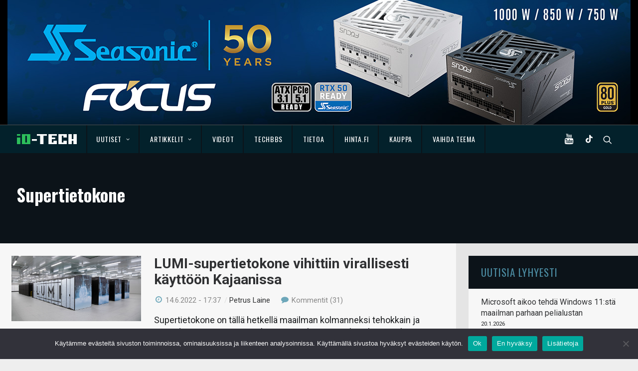

--- FILE ---
content_type: text/css
request_url: https://www.io-tech.fi/wp-content/plugins/ecwid-shopping-cart/css/themes/uncode.css?ver=7.0.4
body_size: 1
content:
.ecwid-shopping-cart input[type=checkbox]:checked:before, .ecwid-shopping-cart input[type=radio]:checked:before {
    position: initial;
}